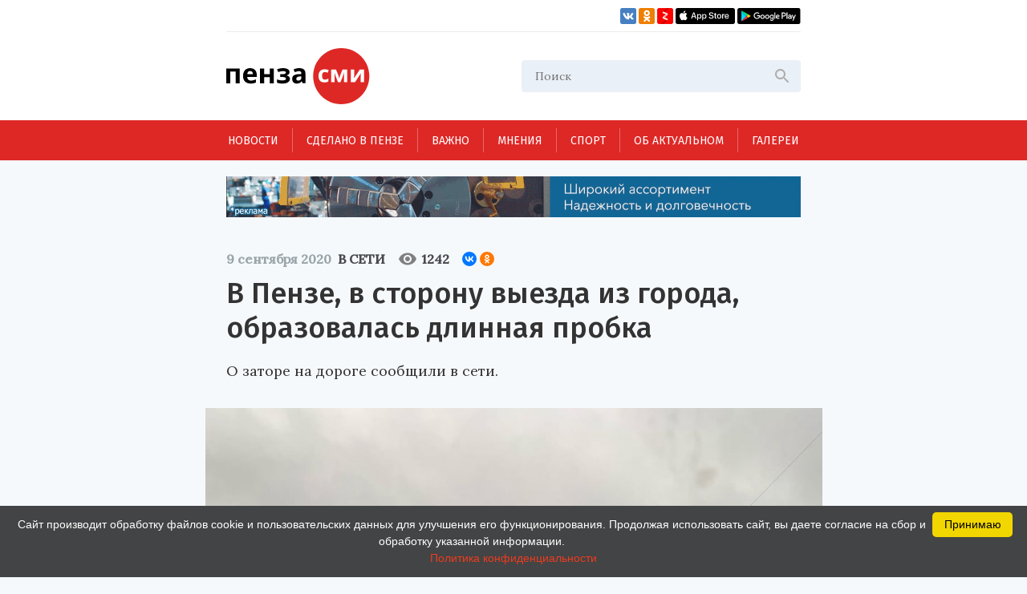

--- FILE ---
content_type: text/html; charset=UTF-8
request_url: https://penzasmi.ru/news/38346/v-penze-v-storonu-vyezda-iz-goroda-obrazovalas-dlinnaya-probka
body_size: 10302
content:
<!doctype html>
<html lang="ru">
<head>
    <meta charset="UTF-8" />
    <meta name="description" content="Всегда актуальные новости Пензы и Пензенской области. События, происшествия за неделю, деловые новости, репортажи со спортивных и культурных мероприятий только на нашем портале." />
<meta name="keywords" content="сайты пензы, пенза официальный сайт, новости пензы, новости пензы сегодня, сайт города пензы, сайт г пенза, новости пензенской области, официальные сайты г пензы, пенза город официальный сайт, новости пензы 2016, сайт администрации города пензы, городской сайт пензы, последние новости пенза, новости пензы онлайн, сайты пензы новости" />
<meta property="og:description" name="og:description" content="О заторе на дороге сообщили в сети." />
<meta property="og:image" name="og:image" content="https://penzasmi.ru/images/uploads/e4bedd3c584f27eba7d442c0806c113e.jpg" />
<title>В Пензе, в сторону выезда из города, образовалась длинная пробка — В сети — Пенза СМИ</title>
    <meta name="yandex-verification" content="8c360ad089fcdca5" />
    <meta name="application-name" content="Пенза СМИ">
    <meta name="apple-mobile-web-app-title" content="Пенза СМИ">
    <meta name="viewport" content="width=device-width, initial-scale=1.0" />
    <link rel="icon" type="image/png" href="/images/icon.png"/>    
    <!-- Link Swiper's CSS -->
    <link rel="stylesheet" href="/assets/swiper-bundle.min.css" />
    <script src="/assets/swiper-bundle.min.js"></script>
    <style>
        .swiper-container {
            width: 100%;
            height: 100%;
        }
    </style>
    <link href="/assets/css/style.css?v5" rel="stylesheet" />
    <link href="/assets/css/add.css" rel="stylesheet" />	
    <script charset="UTF-8" src="//web.webpushs.com/js/push/034254e4327cd8c948af1e18030ce8f7_1.js" async></script>
    <link rel="manifest" href="/assets/manifest.json">
    <meta name="google-play-app" content="app-id=com.optimist.penzasmi">
    <meta name="apple-itunes-app" content="app-id=1455211577">
</head>
<body>
<input id="burger_check" type="checkbox">

    <header>
      <div class="header_top">
        <div class="loft">
          <div class="bank">
          </div>
          <div class="social_icons">
            <a href="https://vk.com/riapenzasmi" target="_blank">
              <img src="/assets/images/VK.svg" />
            </a>
            <a href="https://ok.ru/group/62372977246429" target="_blank">
              <img src="/assets/images/Ok.svg" />
            </a>
            <a href="https://zen.yandex.ru/penzasmi" target="_blank">
              <img src="/assets/images/Zen.png" />
            </a>
            <a href="https://itunes.apple.com/ru/app//id1455211577?mt=8" target="_blank">
              <img src="/assets/images/AppStore.svg" />
            </a>
            <a href="https://play.google.com/store/apps/details?id=com.optimist.penzasmi" target="_blank">
              <img src="/assets/images/GooglePlay.svg" />
            </a>
          </div>
        </div>
        
        <div class="header_middle">
          <div class="top_part">
            <div class="main_logo">
              <a href="/"><img src="/assets/images/logo.svg" /></a>
            </div>
            <div id="burger" class="menu_icon_wrapper">
              <label id="burger_interactive_wrapper" for="burger_check"></label>
              <div class="menu_icon menu_icon_active"></div>
            </div>
          </div>
          <div class="search">
          <form action="/search" method="get">
            <input class="search_input" name="query" type="text" placeholder="Поиск" />
            <svg
              class="search_svg"
              width="24"
              height="24"
              viewbox="0 0 24 24"
              fill="none"
              xmlns="http://www.w3.org/2000/svg"
            >
              <path
                d="M15.5 14H14.71L14.43 13.73C15.41 12.59 16 11.11 16 9.5C16 5.91 13.09 3 9.5 3C5.91 3 3 5.91 3 9.5C3 13.09 5.91 16 9.5 16C11.11 16 12.59 15.41 13.73 14.43L14 14.71V15.5L19 20.49L20.49 19L15.5 14ZM9.5 14C7.01 14 5 11.99 5 9.5C5 7.01 7.01 5 9.5 5C11.99 5 14 7.01 14 9.5C14 11.99 11.99 14 9.5 14Z"
                fill="#ADADAD"
              />
            </svg>
          </form>
          </div>
          
          
          <section id="mobile_menu" class="mobile_float">
            <menu class="mobile_menu">
              <ul>
                              
                <li>
                  <div class="mobile_menu_item active" sectionid="1">
                    <a class="menu_a" href="/news">Новости</a>
                  </div>
                </li>
                              
                <li>
                  <div class="mobile_menu_item " sectionid="41">
                    <a class="menu_a" href="/madeinpenza">Сделано в Пензе</a>
                  </div>
                </li>
                              
                <li>
                  <div class="mobile_menu_item " sectionid="42">
                    <a class="menu_a" href="/important">Важно</a>
                  </div>
                </li>
                              
                <li>
                  <div class="mobile_menu_item " sectionid="43">
                    <a class="menu_a" href="/tet-a-tet">Мнения</a>
                  </div>
                </li>
                              
                <li>
                  <div class="mobile_menu_item " sectionid="53">
                    <a class="menu_a" href="/sport">Спорт</a>
                  </div>
                </li>
                              
                <li>
                  <div class="mobile_menu_item " sectionid="59">
                    <a class="menu_a" href="/actual">Об актуальном</a>
                  </div>
                </li>
                              
                <li>
                  <div class="mobile_menu_item " sectionid="44">
                    <a class="menu_a" href="/gallery">Галереи</a>
                  </div>
                </li>
                              </ul>

              <footer class="footer_mobile">
                <div class="mobile_loft loft">
                  <div class="social_icons">
                    
                    <a href="https://vk.com/riapenzasmi" target="_blank">
                      <img src="/assets/images/VK.svg" />
                    </a>
                    <a href="https://ok.ru/group/62372977246429" target="_blank">
                      <img src="/assets/images/Ok.svg" />
                    </a>
                    <a href="https://zen.yandex.ru/penzasmi" target="_blank">
                      <img src="/assets/images/Zen.png" />
                    </a>
                    <a href="https://itunes.apple.com/ru/app//id1455211577?mt=8" target="_blank">
                      <img src="/assets/images/AppStore.svg" />
                    </a>
                    <a href="https://play.google.com/store/apps/details?id=com.optimist.penzasmi" target="_blank">
                      <img src="/assets/images/GooglePlay.svg" />
                    </a>           
                  </div>
                </div>
              </footer>
            </menu>
          </section>
        </div>
      </div>

      <menu class="menu_container">
        <ul class="menu">
                              

          <li class="menu_item" sectionid="1">
            <a href="/news">Новости</a>
          </li>
                        

          <li class="menu_item" sectionid="41">
            <a href="/madeinpenza">Сделано в Пензе</a>
          </li>
                        

          <li class="menu_item" sectionid="42">
            <a href="/important">Важно</a>
          </li>
                        

          <li class="menu_item" sectionid="43">
            <a href="/tet-a-tet">Мнения</a>
          </li>
                        

          <li class="menu_item" sectionid="53">
            <a href="/sport">Спорт</a>
          </li>
                        

          <li class="menu_item" sectionid="59">
            <a href="/actual">Об актуальном</a>
          </li>
                        

          <li class="menu_item" sectionid="44">
            <a href="/gallery">Галереи</a>
          </li>
                  </ul>
      </menu>
    </header>
    
    <section class="content_wrapper">
    
     <div class="wide_rec_top">
          
        <a target="_blank" href="https://16k20.ru/?erid=2SDnjdSNmBz">
        <img alt="" src="/images/uploads/b/ca35a2c76af279e4f2568f97b75d8c27.gif">
        <!-- 
          <div class="top_rec_image" style="background-image: url(/images/uploads/b/ca35a2c76af279e4f2568f97b75d8c27.gif); background-size:contain;">

		  </div>
	   -->
		</a>

<!-- 
<a target="_blank" href="https://16k20.ru/?erid=2SDnjdSNmBz" style="position: relative; display: block; line-height: 0;">
    <img src="/images/uploads/b/ca35a2c76af279e4f2568f97b75d8c27.gif" style="height:auto; width:100%;" alt=""
         class="banner-dummy"
         place_id="А"/>
</a>
-->
      </div>
      
     <div class="wide_rec_top wide_rec_top_mobile">
          
        <a target="_blank" href="https://16k20.ru/?erid=2SDnjdSNmBz">
        <img alt="" src="/images/uploads/b/91ade0600d2dde826e5e9ef43cc400d3.gif">
		</a>

      </div>
      
      

<section class="content content_article">
        <article class="main_content main_content_article">
        
			<div class="description description_article">
            <div class="middle_record_header record_header">
              <span class="middle_time record_time">9 сентября 2020</span>
              
                    <a class="middle_class record_class" href="/news/net">
                        В сети                    </a>
                    
							<div class="middle_record_header_views">
								<div class="middle_record_header_views_icon"></div>
								<span>1242</span>
							</div>                    
							
							<div class="middle_record_header_share">
                                        
<script src="https://yastatic.net/share2/share.js"></script>
<div class="ya-share2" data-curtain data-size="s" data-shape="round" data-services="vkontakte,odnoklassniki"></div>                    
                    							
							</div>
            </div>
              <h1>В Пензе, в сторону выезда из города, образовалась длинная пробка</h1>
                                      <h2>О заторе на дороге сообщили в сети.</h2>
          </div>


			
		                
           
          <div class="main_photo photo_at_article ">
            <img src="/images/uploads/e4bedd3c584f27eba7d442c0806c113e.jpg" />
            <span class="photo_title"><br>Фото: соц.сети.</span>
          </div>
                          
            
            
			<section class="article_content_wrapper">
			
            
			
            <div class="article_content">
                <p class="aplr">В сообществе автолюбителей &quot;<a target="_blank" data-from-id="-156022223" data-post-click-type="post_owner_link" data-post-id="-156022223_180128" href="https://vk.com/sova_penza">СОВА ПЕНЗА АВТО</a>&quot; в социальной сети &quot;ВКонтакте&quot; пользователь рассказал о протяженном заторе на дороге, который образовался в Пензе. </p>

<p>&quot;В сторону выезда из города всё стоит от перекрёстка Воронова - Окружная&quot;, - объяснил подписчик. </p>

<p><img src="/images/uploads/jIBmZPRA8xA_900.jpg" /></p>

<p>О причинах образовавшегося затора на дороге не сообщается. </p>
                
                <section class="article_bottom_information">
                        <div class="article_author">
                                                </div>
                        <div class="article_bottom_widgets">
                                <div class="yandex_area_follower">
                                        <p><a href="https://zen.yandex.ru/penzasmi" target="_blank" style="color: red;">Наш канал в Дзен</a></p>
                                </div>
                        </div>
                </section>                
            </div>
            
             

            </section>  
            
		  <div class="bottom_info_desktop wide_rec_bottom">
          </div>
          
         <!--  -->

        <section class="common_news_desktop common_news_desktop_article">   
            
            <!--<div id="unit_99550"><a href="https://smi2.ru/" >Новости СМИ2</a></div>
            <script type="text/javascript" charset="utf-8">
              (function() {
                var sc = document.createElement('script'); sc.type = 'text/javascript'; sc.async = true;
                sc.src = '//smi2.ru/data/js/99550.js'; sc.charset = 'utf-8';
                var s = document.getElementsByTagName('script')[0]; s.parentNode.insertBefore(sc, s);
              }());
            </script>-->
            
            <div class="common_news">
            

	
						
            <div class="common_news_item">
              <div class="flex_column">
              <div class="common_image">
                <a href="/news/123435/penzency-obsudyat-sovershenstvovanie-mehanizma-promyshlennyh-klasterov">
                  <img src="/images/uploads/184a547a193f8f45b74c8761b3040f7c_300.jpg" />
                </a>
              </div>

                <div class="common_description">
                  <div class="record_header">
                    <span class="record_time" itemid="123435">21 января 2026</span>
                    <a href="/news/economics" class="record_class">Экономика</a>
                  </div>

                  <a href="/news/123435/penzency-obsudyat-sovershenstvovanie-mehanizma-promyshlennyh-klasterov">
                    <span class="common_record_title">
Пензенцы обсудят совершенствование механизма промышленных кластеров                    </span>
                    <br />
                    <span class="common_record_content">
Кластерный подход становится одним из ключевых инструментов промышленной политики.                    </span>
                  </a>
                </div>
              </div>
            </div>
			
	
						
            <div class="common_news_item">
              <div class="flex_column">
              <div class="common_image">
                <a href="/news/123432/ded-moroz-iz-penzy-dal-master-klass-belorusskim-kollegam">
                  <img src="/images/uploads/fcb0eed748c57fc2fecd8fbc7b0c9f92_300.jpg" />
                </a>
              </div>

                <div class="common_description">
                  <div class="record_header">
                    <span class="record_time" itemid="123432">21 января 2026</span>
                    <a href="/news/culture" class="record_class">Культура</a>
                  </div>

                  <a href="/news/123432/ded-moroz-iz-penzy-dal-master-klass-belorusskim-kollegam">
                    <span class="common_record_title">
Дед Мороз из Пензы дал мастер-класс белорусским коллегам                    </span>
                    <br />
                    <span class="common_record_content">
Встреча прошла на площадке фестиваля «Берестейские сани».                    </span>
                  </a>
                </div>
              </div>
            </div>
			
	
						
            <div class="common_news_item">
              <div class="flex_column">
              <div class="common_image">
                <a href="/news/123430/molodezh-penzy-priglashaetsya-k-uchastiyu-v-konkurse-patrioticheskoy-pesni">
                  <img src="/images/uploads/702eb9e4058e9f74c26ede6673ea8b84_300.jpg" />
                </a>
              </div>

                <div class="common_description">
                  <div class="record_header">
                    <span class="record_time" itemid="123430">21 января 2026</span>
                    <a href="/news/culture" class="record_class">Культура</a>
                  </div>

                  <a href="/news/123430/molodezh-penzy-priglashaetsya-k-uchastiyu-v-konkurse-patrioticheskoy-pesni">
                    <span class="common_record_title">
Молодежь Пензы приглашается к участию в конкурсе патриотической песни                    </span>
                    <br />
                    <span class="common_record_content">
Заявку на участие следует отправить до 26 января.                    </span>
                  </a>
                </div>
              </div>
            </div>
			
	
						
            <div class="common_news_item">
              <div class="flex_column">
              <div class="common_image">
                <a href="/news/123418/penzenskie-muzeyschiki-otpravilis-s-vystavkoy-v-dnr">
                  <img src="/images/uploads/c79ee7010cfeba6c91945e2258d76d34_300.jpg" />
                </a>
              </div>

                <div class="common_description">
                  <div class="record_header">
                    <span class="record_time" itemid="123418">21 января 2026</span>
                    <a href="/news/culture" class="record_class">Культура</a>
                  </div>

                  <a href="/news/123418/penzenskie-muzeyschiki-otpravilis-s-vystavkoy-v-dnr">
                    <span class="common_record_title">
Пензенские музейщики отправились с выставкой в ДНР                    </span>
                    <br />
                    <span class="common_record_content">
Экспозиция посвящена 215-летию со дня рождения Белинского.                    </span>
                  </a>
                </div>
              </div>
            </div>
			
	
						
            <div class="common_news_item">
              <div class="flex_column">
              <div class="common_image">
                <a href="/news/123414/penzenskie-kollektivy-priglashayutsya-k-uchastiyu-v-konkurse-tancevalnyy-olimp">
                  <img src="/images/uploads/d8c03cd4e1f1a786e6735c9fb9bf95f8_300.jpg" />
                </a>
              </div>

                <div class="common_description">
                  <div class="record_header">
                    <span class="record_time" itemid="123414">21 января 2026</span>
                    <a href="/news/culture" class="record_class">Культура</a>
                  </div>

                  <a href="/news/123414/penzenskie-kollektivy-priglashayutsya-k-uchastiyu-v-konkurse-tancevalnyy-olimp">
                    <span class="common_record_title">
Пензенские коллективы приглашаются к участию в конкурсе «Танцевальный Олимп»                    </span>
                    <br />
                    <span class="common_record_content">
Мероприятие пройдет в Минске.                    </span>
                  </a>
                </div>
              </div>
            </div>
			
	
						
            <div class="common_news_item">
              <div class="flex_column">
              <div class="common_image">
                <a href="/news/123330/v-yanvare-teatralnye-vechera-i-tvorcheskie-vstrechi-proydut-v-12-rayonah">
                  <img src="/images/uploads/6bde98bdae16571beac6cbabb927974b_300.jpg" />
                </a>
              </div>

                <div class="common_description">
                  <div class="record_header">
                    <span class="record_time" itemid="123330">16 января 2026</span>
                    <a href="/news/culture" class="record_class">Культура</a>
                  </div>

                  <a href="/news/123330/v-yanvare-teatralnye-vechera-i-tvorcheskie-vstrechi-proydut-v-12-rayonah">
                    <span class="common_record_title">
В январе «Театральные вечера» и «Творческие встречи» пройдут в 12 районах                    </span>
                    <br />
                    <span class="common_record_content">
Реализация проектов продолжится в 2026 году.                    </span>
                  </a>
                </div>
              </div>
            </div>
			
	
						
            <div class="common_news_item">
              <div class="flex_column">
              <div class="common_image">
                <a href="/news/123303/v-penzenskoy-oblasti-vpervye-otmetyat-den-artista">
                  <img src="/images/uploads/819dd660f69299a1ce88983364685072_300.jpg" />
                </a>
              </div>

                <div class="common_description">
                  <div class="record_header">
                    <span class="record_time" itemid="123303">16 января 2026</span>
                    <a href="/news/culture" class="record_class">Культура</a>
                  </div>

                  <a href="/news/123303/v-penzenskoy-oblasti-vpervye-otmetyat-den-artista">
                    <span class="common_record_title">
В Пензенской области впервые отметят День артиста                    </span>
                    <br />
                    <span class="common_record_content">
Праздничные мероприятия пройдут 16-17 января.                    </span>
                  </a>
                </div>
              </div>
            </div>
			
	
						
            <div class="common_news_item">
              <div class="flex_column">
              <div class="common_image">
                <a href="/news/123281/avtorov-ispolniteley-priglashayut-k-uchastiyu-v-festivale-bolshaya-medvedica">
                  <img src="/images/uploads/a52d2ade58b4adc8ef4524eb2ea038ec_300.jpg" />
                </a>
              </div>

                <div class="common_description">
                  <div class="record_header">
                    <span class="record_time" itemid="123281">16 января 2026</span>
                    <a href="/news/culture" class="record_class">Культура</a>
                  </div>

                  <a href="/news/123281/avtorov-ispolniteley-priglashayut-k-uchastiyu-v-festivale-bolshaya-medvedica">
                    <span class="common_record_title">
Авторов-исполнителей приглашают к участию в фестивале «Большая медведица»                    </span>
                    <br />
                    <span class="common_record_content">
Подать заявку можно до 26 января.                    </span>
                  </a>
                </div>
              </div>
            </div>
			


            </div>
		            
        </section>
          
          <section class="bottom_tablet_article">
            <div class="bottom_info_tablet wide_rec_bottom">
            
            </div>
            
            <section class="common_news_tablet common_news_tablet_article">
              <div class="topic">
                <div class="topic_info_icon news_icon">
                  <a href="#main">
                    <div class="icon_back_red icon_back">
                      <img src="/assets/images/web.svg" />
                    </div>
                    <span class="icon_title">новости Пензы</span>
                  </a>
                </div>
                <div class="topic_info">

            
                </div>
              </div>

              <section class="common_news_wrapper common_news_wrapper_article">
                <div class="common_news">
                  

	
			                  <div class="common_news_item">
                    <div class="flex_column flex_column_article">
                      <div class="common_image_wrapper common_image_wrapper_article">
                        <div class="common_image">
                          <a href="/news/123435/penzency-obsudyat-sovershenstvovanie-mehanizma-promyshlennyh-klasterov">
                            <img src="/images/uploads/184a547a193f8f45b74c8761b3040f7c.jpg" />
                          </a>
                        </div>
                      </div>
                      <div class="common_description">
                        <div class="record_header">
                          <span class="record_time">21 января 2026</span>
                          <a href="/news/economics" class="record_class">Экономика</a>
                        </div>

                        <a href="/news/123435/penzency-obsudyat-sovershenstvovanie-mehanizma-promyshlennyh-klasterov">
                          <span class="common_record_title">
                            Пензенцы обсудят совершенствование механизма промышленных кластеров                          </span>
                          <br />
                          <span class="common_record_content">
                            Кластерный подход становится одним из ключевых инструментов промышленной политики.                          </span>
                        </a>
                      </div>
                    </div>
                  </div>		
			
	
			                  <div class="common_news_item">
                    <div class="flex_column flex_column_article">
                      <div class="common_image_wrapper common_image_wrapper_article">
                        <div class="common_image">
                          <a href="/news/123432/ded-moroz-iz-penzy-dal-master-klass-belorusskim-kollegam">
                            <img src="/images/uploads/fcb0eed748c57fc2fecd8fbc7b0c9f92.jpg" />
                          </a>
                        </div>
                      </div>
                      <div class="common_description">
                        <div class="record_header">
                          <span class="record_time">21 января 2026</span>
                          <a href="/news/culture" class="record_class">Культура</a>
                        </div>

                        <a href="/news/123432/ded-moroz-iz-penzy-dal-master-klass-belorusskim-kollegam">
                          <span class="common_record_title">
                            Дед Мороз из Пензы дал мастер-класс белорусским коллегам                          </span>
                          <br />
                          <span class="common_record_content">
                            Встреча прошла на площадке фестиваля «Берестейские сани».                          </span>
                        </a>
                      </div>
                    </div>
                  </div>		
			
	
			                  <div class="common_news_item">
                    <div class="flex_column flex_column_article">
                      <div class="common_image_wrapper common_image_wrapper_article">
                        <div class="common_image">
                          <a href="/news/123430/molodezh-penzy-priglashaetsya-k-uchastiyu-v-konkurse-patrioticheskoy-pesni">
                            <img src="/images/uploads/702eb9e4058e9f74c26ede6673ea8b84.jpg" />
                          </a>
                        </div>
                      </div>
                      <div class="common_description">
                        <div class="record_header">
                          <span class="record_time">21 января 2026</span>
                          <a href="/news/culture" class="record_class">Культура</a>
                        </div>

                        <a href="/news/123430/molodezh-penzy-priglashaetsya-k-uchastiyu-v-konkurse-patrioticheskoy-pesni">
                          <span class="common_record_title">
                            Молодежь Пензы приглашается к участию в конкурсе патриотической песни                          </span>
                          <br />
                          <span class="common_record_content">
                            Заявку на участие следует отправить до 26 января.                          </span>
                        </a>
                      </div>
                    </div>
                  </div>		
			
	
			                  <div class="common_news_item">
                    <div class="flex_column flex_column_article">
                      <div class="common_image_wrapper common_image_wrapper_article">
                        <div class="common_image">
                          <a href="/news/123418/penzenskie-muzeyschiki-otpravilis-s-vystavkoy-v-dnr">
                            <img src="/images/uploads/c79ee7010cfeba6c91945e2258d76d34.jpg" />
                          </a>
                        </div>
                      </div>
                      <div class="common_description">
                        <div class="record_header">
                          <span class="record_time">21 января 2026</span>
                          <a href="/news/culture" class="record_class">Культура</a>
                        </div>

                        <a href="/news/123418/penzenskie-muzeyschiki-otpravilis-s-vystavkoy-v-dnr">
                          <span class="common_record_title">
                            Пензенские музейщики отправились с выставкой в ДНР                          </span>
                          <br />
                          <span class="common_record_content">
                            Экспозиция посвящена 215-летию со дня рождения Белинского.                          </span>
                        </a>
                      </div>
                    </div>
                  </div>		
			


                </div>
              </section>

            </section>            
            
		  </section>
		  
		     <section class="mobile_common_news">
		     
              <div class="topic">
                <div class="topic_info_icon news_icon">
                  <a href="#main">
                    <div class="icon_back_red icon_back">
                      <img src="/assets/images/web.svg" />
                    </div>
                    <span class="icon_title">новости Пензы</span>
                  </a>
                </div>
                <div class="topic_info">

            
                </div>
              </div>
		     
                <div class="common_news">
		  				<div class="swiper-container common_swiper-container">
							<div class="swiper-wrapper">                        


	
						<div class="swiper-slide">
                  <div class="common_news_item">
                    <div class="flex_column flex_column_article">
                      <div class="common_image_wrapper common_image_wrapper_article">
                        <div class="common_image">
                          <a href="/news/123435/penzency-obsudyat-sovershenstvovanie-mehanizma-promyshlennyh-klasterov">
                            <img src="/images/uploads/184a547a193f8f45b74c8761b3040f7c.jpg" />
                          </a>
                        </div>
                      </div>
                      <div class="common_description">
                        <div class="record_header">
                          <span class="record_time">21 января 2026</span>
                          <a href="/news/economics" class="record_class">Экономика</a>
                        </div>

                        <a href="/news/123435/penzency-obsudyat-sovershenstvovanie-mehanizma-promyshlennyh-klasterov">
                          <span class="common_record_title">
                            Пензенцы обсудят совершенствование механизма промышленных кластеров                          </span>
                          <br />
                          <span class="common_record_content">
                            Кластерный подход становится одним из ключевых инструментов промышленной политики.                          </span>
                        </a>
                      </div>
                    </div>
                  </div>	
            </div>	
			
			
	
						<div class="swiper-slide">
                  <div class="common_news_item">
                    <div class="flex_column flex_column_article">
                      <div class="common_image_wrapper common_image_wrapper_article">
                        <div class="common_image">
                          <a href="/news/123432/ded-moroz-iz-penzy-dal-master-klass-belorusskim-kollegam">
                            <img src="/images/uploads/fcb0eed748c57fc2fecd8fbc7b0c9f92.jpg" />
                          </a>
                        </div>
                      </div>
                      <div class="common_description">
                        <div class="record_header">
                          <span class="record_time">21 января 2026</span>
                          <a href="/news/culture" class="record_class">Культура</a>
                        </div>

                        <a href="/news/123432/ded-moroz-iz-penzy-dal-master-klass-belorusskim-kollegam">
                          <span class="common_record_title">
                            Дед Мороз из Пензы дал мастер-класс белорусским коллегам                          </span>
                          <br />
                          <span class="common_record_content">
                            Встреча прошла на площадке фестиваля «Берестейские сани».                          </span>
                        </a>
                      </div>
                    </div>
                  </div>	
            </div>	
			
			
	
						<div class="swiper-slide">
                  <div class="common_news_item">
                    <div class="flex_column flex_column_article">
                      <div class="common_image_wrapper common_image_wrapper_article">
                        <div class="common_image">
                          <a href="/news/123430/molodezh-penzy-priglashaetsya-k-uchastiyu-v-konkurse-patrioticheskoy-pesni">
                            <img src="/images/uploads/702eb9e4058e9f74c26ede6673ea8b84.jpg" />
                          </a>
                        </div>
                      </div>
                      <div class="common_description">
                        <div class="record_header">
                          <span class="record_time">21 января 2026</span>
                          <a href="/news/culture" class="record_class">Культура</a>
                        </div>

                        <a href="/news/123430/molodezh-penzy-priglashaetsya-k-uchastiyu-v-konkurse-patrioticheskoy-pesni">
                          <span class="common_record_title">
                            Молодежь Пензы приглашается к участию в конкурсе патриотической песни                          </span>
                          <br />
                          <span class="common_record_content">
                            Заявку на участие следует отправить до 26 января.                          </span>
                        </a>
                      </div>
                    </div>
                  </div>	
            </div>	
			
			
	
						<div class="swiper-slide">
                  <div class="common_news_item">
                    <div class="flex_column flex_column_article">
                      <div class="common_image_wrapper common_image_wrapper_article">
                        <div class="common_image">
                          <a href="/news/123418/penzenskie-muzeyschiki-otpravilis-s-vystavkoy-v-dnr">
                            <img src="/images/uploads/c79ee7010cfeba6c91945e2258d76d34.jpg" />
                          </a>
                        </div>
                      </div>
                      <div class="common_description">
                        <div class="record_header">
                          <span class="record_time">21 января 2026</span>
                          <a href="/news/culture" class="record_class">Культура</a>
                        </div>

                        <a href="/news/123418/penzenskie-muzeyschiki-otpravilis-s-vystavkoy-v-dnr">
                          <span class="common_record_title">
                            Пензенские музейщики отправились с выставкой в ДНР                          </span>
                          <br />
                          <span class="common_record_content">
                            Экспозиция посвящена 215-летию со дня рождения Белинского.                          </span>
                        </a>
                      </div>
                    </div>
                  </div>	
            </div>	
			
			


						   </div>
							<button class="common_left_arrow left_arrow arrow"></button>
							<button class="common_right_arrow right_arrow arrow"></button>
						</div>
				</div>
			  </section>              
		  

        </article>
        
        
        
        <aside class="aside_article">
          <div class="topic">
            <div class="topic_info_icon news_icon">
              <a href="javascript:;">
                <div class="icon_back_red icon_back">
                  <img src="/assets/images/web.svg" />
                </div>
                <span class="icon_title">новости Пензы</span>
              </a>
            </div>
            <div class="topic_info">
                        </div>
        </div>        
		
		<section class="aside_bottom">
            <div class="aside_rec">
            
            </div>
                    
<!--<div id="unit_99551"><a href="https://smi2.ru/" >Новости СМИ2</a></div>
<script type="text/javascript" charset="utf-8">
  (function() {
    var sc = document.createElement('script'); sc.type = 'text/javascript'; sc.async = true;
    sc.src = '//smi2.ru/data/js/99551.js'; sc.charset = 'utf-8';
    var s = document.getElementsByTagName('script')[0]; s.parentNode.insertBefore(sc, s);
  }());
</script>-->

        </section>
        
			<div class="second_aside_news aside_news">


	
			
            <div class="news_item " itemid="123497">
              <div class="record_header">
                <span class="record_time" itemid="123497">11:45</span>
                <a href="/news/society" class="record_class">Общество</a>
              </div>
              <div class="record_content">
                <a href="/news/123497/v-penzenskoy-oblasti-proydut-torzhestva-v-chest-dnya-obrazovaniya-regiona">
                  <span>В Пензенской области пройдут торжества в честь Дня образования региона</span>
                </a>
              </div>
            </div>
            
	
			
            <div class="news_item " itemid="123490">
              <div class="record_header">
                <span class="record_time" itemid="123490">09:02</span>
                <a href="/news/society" class="record_class">Общество</a>
              </div>
              <div class="record_content">
                <a href="/news/123490/v-sosnovoborske-na-blagoustroystvo-ul-chkalova-vydelyayut-85-mln-rubley">
                  <span>В Сосновоборске на благоустройство ул. Чкалова выделяют 8,5 млн рублей</span>
                </a>
              </div>
            </div>
            
	
			
            <div class="news_item " itemid="123496">
              <div class="record_header">
                <span class="record_time" itemid="123496">24 января 2026</span>
                <a href="/news/education" class="record_class">Образование</a>
              </div>
              <div class="record_content">
                <a href="/news/123496/buduschie-neftepererabotchiki-penzenskoy-oblasti-sorevnovalis-v-profmasterstve">
                  <span>Будущие нефтепереработчики Пензенской области соревновались в профмастерстве</span>
                </a>
              </div>
            </div>
            
	
			
            <div class="news_item " itemid="123472">
              <div class="record_header">
                <span class="record_time" itemid="123472">24 января 2026</span>
                <a href="/news/economics" class="record_class">Экономика</a>
              </div>
              <div class="record_content">
                <a href="/news/123472/v-penzenskoy-oblasti-razreshili-dobychu-peska-na-selhozzemlyah-kolyshleyskogo-rayona">
                  <span>В Пензенской области разрешили добычу песка на сельхозземлях Колышлейского района</span>
                </a>
              </div>
            </div>
            
	
			
            <div class="news_item " itemid="123471">
              <div class="record_header">
                <span class="record_time" itemid="123471">24 января 2026</span>
                <a href="/news/global" class="record_class">Россия и мир</a>
              </div>
              <div class="record_content">
                <a href="/news/123471/s-marta-2026-goda-zhilye-kompleksy-nelzya-nazyvat-inostrannymi-slovami">
                  <span>С марта 2026 года жилые комплексы нельзя называть иностранными словами</span>
                </a>
              </div>
            </div>
            
	
			
            <div class="news_item " itemid="123493">
              <div class="record_header">
                <span class="record_time" itemid="123493">23 января 2026</span>
                <a href="/news/global" class="record_class">Россия и мир</a>
              </div>
              <div class="record_content">
                <a href="/news/123493/v-rossii-prodolzhaet-deystvovat-lgotnoe-avtokreditovanie-dlya-ryada-kategoriy-zhiteley--">
                  <span>В России продолжает действовать льготное автокредитование для ряда категорий жителей</span>
                </a>
              </div>
            </div>
            
	
			
            <div class="news_item " itemid="123494">
              <div class="record_header">
                <span class="record_time" itemid="123494">23 января 2026</span>
                <a href="/news/education" class="record_class">Образование</a>
              </div>
              <div class="record_content">
                <a href="/news/123494/penzenskie-studenty-otmetili-tatyanin-den">
                  <span>В Пензе открыли новый памятник студенчеству</span>
                </a>
              </div>
            </div>
            
	
			
            <div class="news_item " itemid="123491">
              <div class="record_header">
                <span class="record_time" itemid="123491">23 января 2026</span>
                <a href="/news/education" class="record_class">Образование</a>
              </div>
              <div class="record_content">
                <a href="/news/123491/kakie-morozy-oficialno-otmenyayut-uroki-v-penzenskih-shkolah">
                  <span>При какой температуре воздуха зимой отменяются занятия в пензенских школах</span>
                </a>
              </div>
            </div>
            
	
			
            <div class="news_item " itemid="123498">
              <div class="record_header">
                <span class="record_time" itemid="123498">23 января 2026</span>
                <a href="/news/society" class="record_class">Общество</a>
              </div>
              <div class="record_content">
                <a href="/news/123498/v-penze-organizatora-azartnyh-igr-prigovorili-k-obyazatelnym-rabotam">
                  <span>В Пензе организатора азартных игр приговорили к обязательным работам</span>
                </a>
              </div>
            </div>
            
	
			
            <div class="news_item " itemid="123495">
              <div class="record_header">
                <span class="record_time" itemid="123495">23 января 2026</span>
                <a href="/news/sport" class="record_class">Спорт</a>
              </div>
              <div class="record_content">
                <a href="/news/123495/penzency-oderzhali-pervuyu-pobedu-na-okruzhnom-etape-zolotoy-shayby">
                  <span>Пензенцы одержали первую победу на окружном этапе «Золотой шайбы»</span>
                </a>
              </div>
            </div>
            
	
			
            <div class="news_item " itemid="123492">
              <div class="record_header">
                <span class="record_time" itemid="123492">23 января 2026</span>
                <a href="/news/society" class="record_class">Общество</a>
              </div>
              <div class="record_content">
                <a href="/news/123492/v-2025-godu-boycy-tigra-pomogli-vyyavit-138-prestupleniy-v-penzenskoy-oblasti">
                  <span>В 2025 году бойцы «Тигра» помогли выявить 138 преступлений в Пензенской области</span>
                </a>
              </div>
            </div>
            
	
			
            <div class="news_item " itemid="123489">
              <div class="record_header">
                <span class="record_time" itemid="123489">23 января 2026</span>
                <a href="/news/society" class="record_class">Общество</a>
              </div>
              <div class="record_content">
                <a href="/news/123489/pensioneru-iz-kuznecka-vernut-ukradennye-moshennikami-dengi">
                  <span>Пенсионеру из Кузнецка вернут украденные мошенниками деньги</span>
                </a>
              </div>
            </div>
            


			</div>
				<button class="more_news">
					<a href="/news">Больше новостей</a>
				</button> 
        
        
       </aside>
</section>
        
    </section>
    
    <footer class="main_footer">
      <menu class="footer_menu menu_container">
        <ul class="menu">
                          
          <li class="menu_item">
            <a href="/news">Новости</a>
          </li>
                    
          <li class="menu_item">
            <a href="/madeinpenza">Сделано в Пензе</a>
          </li>
                    
          <li class="menu_item">
            <a href="/important">Важно</a>
          </li>
                    
          <li class="menu_item">
            <a href="/tet-a-tet">Мнения</a>
          </li>
                    
          <li class="menu_item">
            <a href="/sport">Спорт</a>
          </li>
                    
          <li class="menu_item">
            <a href="/actual">Об актуальном</a>
          </li>
                    
          <li class="menu_item">
            <a href="/gallery">Галереи</a>
          </li>
          

			<li class="menu_item">
			<a href="/news/net">В сети</a>
			</li>
        </ul>
      </menu>

      <div class="general_information">
        <span>© 2017-2026, Рекламно-информационное агентство «ПензаСМИ».</span>
        <br /><br />
        <span
          >Учредитель: Общество с ограниченной ответственностью
          "Оптимист".</span
        ><br />
        <span>Главный редактор — Юсупова Елена Владимировна.</span><br />
        <span>Адрес редакции: 440028, г. Пенза, ул. Германа Титова, д. 9.</span>
        <br /><br />
        <span>Телефон: 8 (8412) 20-07-60</span><br />
        <span>E-mail: ria.penzasmi@yandex.ru</span><br />
        <br /><br />
        <span>
          Зарегистрировано Федеральной службой по надзору в сфере связи, информационных 
          технологий и массовых коммуникаций. Регистрационный номер 
          ЭЛ № ФС 77 - 72693 от 23.04.2018г.
        </span>
        <br /><br />
        <span>
          Все права защищены. Использование материалов, опубликованных на сайте
          penzasmi.ru допускается с обязательной прямой гиперссылкой на
          страницу, с которой заимствован материал. Гиперссылка должна
          размещаться непосредственно в тексте.
        </span>
        <br /><br />
        <span>Настоящий ресурс может содержать материалы 18+.</span><br />
        <span><a href="/main/7478/privacy-policy" style="text-decoration:none; color:gray;">Политика конфиденциальности</a></span>
        
        <p class="counters" style="padding-top: 10px">

        <!-- Yandex.Metrika counter -->
        <script type="text/javascript"> (function (d, w, c) {
                (w[c] = w[c] || []).push(function () {
                    try {
                        w.yaCounter46470240 = new Ya.Metrika({
                            id: 46470240,
                            clickmap: true,
                            trackLinks: true,
                            accurateTrackBounce: true,
                            webvisor: true
                        });
                    } catch (e) {
                    }
                });
                var n = d.getElementsByTagName("script")[0], s = d.createElement("script"), f = function () {
                    n.parentNode.insertBefore(s, n);
                };
                s.type = "text/javascript";
                s.async = true;
                s.src = "https://mc.yandex.ru/metrika/watch.js";
                if (w.opera == "[object Opera]") {
                    d.addEventListener("DOMContentLoaded", f, false);
                } else {
                    f();
                }
            })(document, window, "yandex_metrika_callbacks"); </script>
        <noscript>
            <div><img src="https://mc.yandex.ru/watch/46470240" style="position:absolute; left:-9999px;" alt=""/></div>
        </noscript> <!-- /Yandex.Metrika counter -->

        <!--LiveInternet counter-->
        <script type="text/javascript">
            document.write("<a href='//www.liveinternet.ru/click' " +
                "target=_blank><img src='//counter.yadro.ru/hit?t44.1;r" +
                escape(document.referrer) + ((typeof(screen) == "undefined") ? "" :
                    ";s" + screen.width + "*" + screen.height + "*" + (screen.colorDepth ?
                    screen.colorDepth : screen.pixelDepth)) + ";u" + escape(document.URL) +
                ";" + Math.random() +
                "' alt='' title='LiveInternet' " +
                "border='0' width='31' height='31'><\/a>")
        </script><!--/LiveInternet-->        

        <!-- Top100 (Kraken) Counter -->
        <script>
            (function (w, d, c) {
            (w[c] = w[c] || []).push(function() {
                var options = {
                    project: 7332827,
                };
                try {
                    w.top100Counter = new top100(options);
                } catch(e) { }
            });
            var n = d.getElementsByTagName("script")[0],
            s = d.createElement("script"),
            f = function () { n.parentNode.insertBefore(s, n); };
            s.type = "text/javascript";
            s.async = true;
            s.src =
            (d.location.protocol == "https:" ? "https:" : "http:") +
            "//st.top100.ru/top100/top100.js";
        
            if (w.opera == "[object Opera]") {
            d.addEventListener("DOMContentLoaded", f, false);
        } else { f(); }
        })(window, document, "_top100q");
        </script>
        <noscript>
          <img src="//counter.rambler.ru/top100.cnt?pid=7332827" alt="Топ-100" />
        </noscript>
        <!-- END Top100 (Kraken) Counter -->
        
        <!-- Top.Mail.Ru counter -->
        <script type="text/javascript">
        var _tmr = window._tmr || (window._tmr = []);
        _tmr.push({id: "3206960", type: "pageView", start: (new Date()).getTime()});
        (function (d, w, id) {
          if (d.getElementById(id)) return;
          var ts = d.createElement("script"); ts.type = "text/javascript"; ts.async = true; ts.id = id;
          ts.src = "https://top-fwz1.mail.ru/js/code.js";
          var f = function () {var s = d.getElementsByTagName("script")[0]; s.parentNode.insertBefore(ts, s);};
          if (w.opera == "[object Opera]") { d.addEventListener("DOMContentLoaded", f, false); } else { f(); }
        })(document, window, "tmr-code");
        </script>
        <noscript><div><img src="https://top-fwz1.mail.ru/counter?id=3206960;js=na" style="position:absolute;left:-9999px;" alt="Top.Mail.Ru" /></div></noscript>
        <!-- /Top.Mail.Ru counter -->
        
        <script type="text/javascript" id="cookieinfo" src="//cookieinfoscript.com/js/cookieinfo.min.js"
            data-bg="#434445"
            data-fg="#FFFFFF"
            data-link="#ed3c1e"
            data-font-size ="14px"
            data-message="Сайт производит обработку файлов cookie и пользовательских данных для улучшения его функционирования. Продолжая использовать сайт, вы даете согласие на сбор и обработку указанной информации."
            data-moreinfo="https://penzasmi.ru/main/7478/privacy-policy"
            data-linkmsg="Политика конфиденциальности"
            data-close-text="Принимаю">
        </script>

        </p>
         
      </div>
              
    </footer>
    
    <script src="/src/default.js"></script>  
</body>
</html>

--- FILE ---
content_type: image/svg+xml
request_url: https://penzasmi.ru/assets/images/Ok.svg
body_size: 583
content:
<svg width="30" height="30" viewBox="0 0 30 30" fill="none" xmlns="http://www.w3.org/2000/svg">
<rect width="30" height="30" rx="4" fill="#EE7F00"/>
<path d="M15.2919 15.21C18.3846 15.21 20.8969 12.6976 20.8969 9.60498C20.8969 6.5157 18.3812 4 15.2919 4C12.2026 4 9.68359 6.5157 9.68359 9.60833C9.68359 12.6976 12.1993 15.21 15.2919 15.21ZM15.2919 7.28718C16.5699 7.28718 17.6131 8.327 17.6131 9.60833C17.6131 10.8863 16.5699 11.9295 15.2919 11.9295C14.014 11.9295 12.9708 10.8897 12.9708 9.60833C12.9708 8.327 14.0106 7.28718 15.2919 7.28718Z" fill="white"/>
<path d="M17.5576 19.7847C18.698 19.523 19.7982 19.0736 20.8112 18.4363C21.5793 17.9532 21.8108 16.9403 21.3278 16.1721C20.8447 15.404 19.8317 15.1726 19.0636 15.6556C16.766 17.0979 13.8108 17.0979 11.5165 15.6556C10.7484 15.1726 9.73541 15.404 9.2524 16.1721C8.76938 16.9403 9.00083 17.9532 9.7656 18.4363C10.7786 19.0736 11.8788 19.523 13.0192 19.7847L9.88635 22.9176C9.24569 23.5582 9.24569 24.598 9.88635 25.2387C10.2084 25.5607 10.6276 25.7184 11.0469 25.7184C11.4696 25.7184 11.8888 25.5574 12.2075 25.2387L15.2867 22.1595L18.3693 25.2387C19.01 25.8794 20.0498 25.8794 20.6904 25.2387C21.3345 24.598 21.3345 23.5582 20.6904 22.9176L17.5576 19.7847Z" fill="white"/>
</svg>


--- FILE ---
content_type: image/svg+xml
request_url: https://penzasmi.ru/assets/images/logo.svg
body_size: 2190
content:
<svg width="179" height="70" viewBox="0 0 179 70" fill="none" xmlns="http://www.w3.org/2000/svg">
<path d="M143.283 70C162.613 70 178.283 54.33 178.283 35C178.283 15.67 162.613 0 143.283 0C123.953 0 108.283 15.67 108.283 35C108.283 54.33 123.953 70 143.283 70Z" fill="#DE2826"/>
<path d="M16.8127 25.3911V43.8838H11.7473V29.1838H5.04V43.8966H0V25.3911H16.8127Z" fill="black"/>
<path d="M30.4565 44.2276C27.4783 44.2276 25.1492 43.4004 23.4692 41.7586C21.7892 40.1167 20.9492 37.7876 20.9492 34.7713C20.9492 31.6658 21.7256 29.2731 23.2783 27.5804C24.831 25.8876 26.9692 25.0349 29.7056 25.0349C32.3147 25.0349 34.351 25.7731 35.8147 27.2622C37.2783 28.7513 38.0038 30.8131 38.0038 33.4349V35.8785H26.0783C26.1292 37.3167 26.5619 38.4367 27.351 39.2385C28.1401 40.0404 29.2601 40.4476 30.6983 40.4476C31.8183 40.4476 32.8619 40.3331 33.8547 40.104C34.8474 39.8749 35.8783 39.5058 36.9601 38.9967V42.904C36.0819 43.3495 35.1401 43.6676 34.1347 43.884C33.1292 44.1131 31.9074 44.2276 30.4565 44.2276ZM29.7438 28.6367C28.6747 28.6367 27.8347 28.9804 27.2238 29.6549C26.6129 30.3295 26.2692 31.2967 26.1801 32.544H33.2565C33.231 31.2967 32.9129 30.3295 32.2765 29.6549C31.6656 28.9804 30.8129 28.6367 29.7438 28.6367Z" fill="black"/>
<path d="M47.1552 25.3911V32.5057H54.2061V25.3911H59.2461V43.8838H54.2061V36.2602H47.1552V43.8838H42.1152V25.3911H47.1552Z" fill="black"/>
<path d="M69.1331 32.5055C71.0422 32.5055 72.3913 32.3528 73.1931 32.0473C73.995 31.7419 74.3895 31.2455 74.3895 30.571C74.3895 29.9728 74.0968 29.5273 73.5113 29.2346C72.9259 28.9419 71.9586 28.7892 70.6095 28.7892C69.7568 28.7892 68.8022 28.891 67.7204 29.1073C66.6386 29.311 65.6713 29.6037 64.7804 29.9728L63.2913 26.4473C64.6022 25.951 65.875 25.5946 67.1095 25.3782C68.3441 25.1619 69.7186 25.0601 71.2459 25.0601C73.5495 25.0601 75.395 25.5055 76.795 26.3837C78.195 27.2619 78.8822 28.4582 78.8822 29.9728C78.8822 32.0601 77.6477 33.4091 75.1913 34.0455V34.211C76.7059 34.5801 77.775 35.1146 78.4241 35.8019C79.0731 36.4891 79.3913 37.3928 79.3913 38.5128C79.3913 39.6328 79.0222 40.6382 78.2968 41.5037C77.5713 42.3692 76.515 43.0437 75.1404 43.5273C73.7659 43.9982 72.1368 44.2401 70.2786 44.2401C67.1859 44.2401 64.8186 43.8582 63.1641 43.0946V38.9201C64.1186 39.3655 65.1495 39.7091 66.2822 39.9637C67.415 40.2182 68.5095 40.3455 69.5659 40.3455C71.2077 40.3455 72.4422 40.1546 73.2568 39.7855C74.0713 39.4164 74.4786 38.8946 74.4786 38.2073C74.4786 37.4564 74.0459 36.9091 73.1931 36.5401C72.3277 36.1837 71.0041 36.0055 69.2222 36.0055H67.275V32.5182H69.1331V32.5055Z" fill="black"/>
<path d="M95.097 43.8966L94.117 41.3765H93.9897C93.137 42.4456 92.2715 43.1838 91.3679 43.6038C90.4643 44.0238 89.2933 44.2275 87.8552 44.2275C86.0861 44.2275 84.6861 43.7184 83.6679 42.7002C82.6497 41.682 82.1406 40.2438 82.1406 38.3602C82.1406 36.4002 82.8279 34.9493 84.2024 34.0202C85.577 33.0911 87.6515 32.5693 90.4134 32.4675L93.6206 32.3656V31.5638C93.6206 29.6929 92.6661 28.7511 90.7443 28.7511C89.2679 28.7511 87.5243 29.1965 85.5388 30.0875L83.8715 26.6765C85.997 25.5565 88.3643 25.0093 90.9479 25.0093C93.4297 25.0093 95.3388 25.5438 96.6624 26.6256C97.9861 27.7075 98.6479 29.3493 98.6479 31.5511V43.8711H95.097V43.8966ZM93.6079 35.3184L91.6606 35.382C90.197 35.4202 89.1024 35.6875 88.3897 36.1711C87.677 36.6547 87.3206 37.3929 87.3206 38.3856C87.3206 39.8111 88.1352 40.5238 89.7643 40.5238C90.9352 40.5238 91.8643 40.1929 92.5643 39.5184C93.2643 38.8438 93.6206 37.9529 93.6206 36.8329V35.3184H93.6079Z" fill="black"/>
<path d="M122.386 42.8146C117.46 42.8146 115.004 40.1164 115.004 34.7073C115.004 32.0219 115.678 29.9601 117.015 28.5473C118.351 27.1346 120.273 26.4219 122.78 26.4219C124.613 26.4219 126.255 26.7782 127.706 27.491L126.433 30.8255C125.758 30.5582 125.122 30.3291 124.537 30.151C123.951 29.9728 123.366 29.8837 122.78 29.8837C120.54 29.8837 119.408 31.4746 119.408 34.6691C119.408 37.7619 120.528 39.3146 122.78 39.3146C123.608 39.3146 124.384 39.2001 125.084 38.9837C125.797 38.7673 126.497 38.411 127.209 37.9401V41.631C126.509 42.0764 125.809 42.3819 125.097 42.5473C124.384 42.7128 123.468 42.8146 122.386 42.8146Z" fill="white"/>
<path d="M150.794 42.5346H146.76V30.0746L146.531 30.9528C146.021 32.9383 145.563 34.4528 145.156 35.471L142.356 42.5474H139.289L136.451 35.4201C136.043 34.3765 135.611 32.9255 135.152 31.0419L134.885 30.0746V42.5346H130.863V26.7146H136.807L139.531 33.4601C139.811 34.1855 140.078 35.0255 140.32 35.9674C140.561 36.9092 140.727 37.711 140.803 38.3855C141.109 36.9728 141.363 35.9546 141.529 35.331C141.707 34.7201 141.898 34.1474 142.101 33.6255C142.305 33.1037 143.247 30.8001 144.914 26.7019H150.794V42.5346Z" fill="white"/>
<path d="M159.499 26.7146V32.9637C159.499 33.6255 159.384 35.2419 159.168 37.8001L166.473 26.7019H171.666V42.5219H167.491V36.2092C167.491 35.0892 167.581 33.4983 167.771 31.4492L160.504 42.5092H155.324V26.7146H159.499Z" fill="white"/>
</svg>
